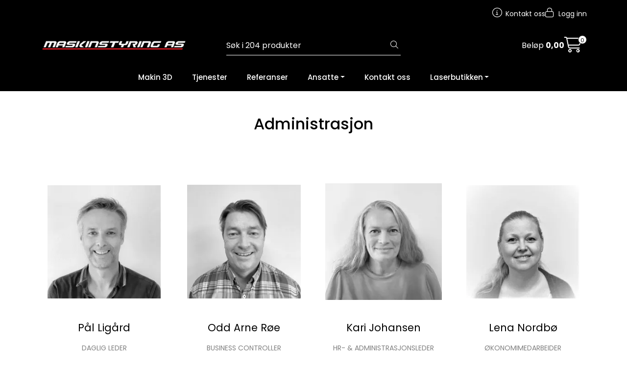

--- FILE ---
content_type: text/html; charset=UTF-8
request_url: https://www.maskinstyring.com/ansatte-1
body_size: 13010
content:
<!DOCTYPE html>
<html lang="nb" data-bs-theme="light">
<head>
             
<!-- START /modules/meta -->
<title>Administrasjon Maskinstyring AS</title>
<meta name="generator" content="Gurusoft Ecommerce">
<meta name="viewport" content="width=device-width, initial-scale=1.0">
<meta http-equiv="content-type" content="text/html; charset=UTF-8">
<meta http-equiv="X-UA-Compatible" content="IE=edge">

<meta name="description" content="">

<meta name="robots" content="index,follow">


<meta name="google" content="notranslate">

<meta property="og:site_name" content="Maskinstyring AS">
<meta property="og:title" content="Administrasjon Maskinstyring AS">
<meta property="og:type" content="category">
<meta property="og:description" content="">
<meta property="og:image" content="https://res.cloudinary.com/laserbutikken-no/image/upload/d_standard_placeholder.png,f_auto,q_auto/s_cp-10065_default_1">
<meta property="og:image:url" content="https://res.cloudinary.com/laserbutikken-no/image/upload/d_standard_placeholder.png,f_auto,q_auto/s_cp-10065_default_1">
<meta property="og:image:secure_url" content="https://res.cloudinary.com/laserbutikken-no/image/upload/d_standard_placeholder.png,f_auto,q_auto/s_cp-10065_default_1">

<!-- END /modules/meta -->

             
<!-- START /modules/includes-head -->

         
<!-- START /modules/components/favicon -->

<link rel="icon" type="image/png" href="https://res.cloudinary.com/laserbutikken-no/image/upload/c_limit,d_standard_placeholder.png,f_auto,h_64,q_auto,w_64/g_logo_favicon_1.png">
<link rel="apple-touch-icon" href="https://res.cloudinary.com/laserbutikken-no/image/upload/c_limit,d_standard_placeholder.png,f_auto,h_180,q_auto,w_180/g_logo_favicon_1.png">

<!-- END /modules/components/favicon -->



             
<!-- START /modules/components/includes-head-cookie-information -->

    <script id="CookieConsent" type="text/javascript" src="https://policy.app.cookieinformation.com/uc.js" data-culture="NB" data-gcm-version="2.0"></script>
    <script>window.addEventListener('CookieInformationConsentGiven',function(event){if(CookieInformation.getConsentGivenFor('cookie_cat_marketing')){window.dataLayer=window.dataLayer||[];(function(w,d,s,l,i){w[l]=w[l]||[];w[l].push({'gtm.start':new Date().getTime(),event:'gtm.js'});var f=d.getElementsByTagName(s)[0],j=d.createElement(s),dl=l!='dataLayer'?'&l='+l:'';j.async=true;j.src='//www.googletagmanager.com/gtm.js?id='+i+dl;f.parentNode.insertBefore(j,f);})(window,document,'script','dataLayer','GTM-TPKPNNG');}},false);</script>

<!-- END /modules/components/includes-head-cookie-information -->

<link href="/themes/stylesheet/fontawesome/css/A.fontawesome.min.css,qv=202504231027.pagespeed.cf.D8UCoWnw13.css" rel="stylesheet preload" as="style">
<link href="/themes/stylesheet/fontawesome/css/A.solid.min.css,qv=202504231027.pagespeed.cf.Cs5V7vkY69.css" rel="stylesheet preload" as="style">
<link href="/themes/stylesheet/fontawesome/css/A.light.min.css,qv=202504231027.pagespeed.cf.fTn3z4osB6.css" rel="stylesheet preload" as="style">
<link href="/themes/stylesheet/fontawesome/css/A.brands.min.css,qv=202504231027.pagespeed.cf.DwH4JASgjD.css" rel="stylesheet preload" as="style">
<link href="/themes/stylesheet/fontawesome/css/A.v5-font-face.min.css,qv=202504231027.pagespeed.cf.s8d3FpsWGt.css" rel="stylesheet preload" as="style">
<link href="/themes/stylesheet/owlCarousel,_owl.carousel.min.css,qv==202504231027+stylesheet.css.pagespeed.cc.xw2rHvQCQU.css" rel="stylesheet"/>



                    <style>.Q-028{display:-webkit-box;display:-ms-flexbox;display:flex}.Q-028:hover,.Q-028:focus{text-decoration:none}.Q-028 .middle{overflow:hidden}.people-profile{width:100%;padding:15px}.people-profile-card-title{font-style:italic;color:#5c5957}.people-profile-card-name{font-size:150%}.Q-028>.container .people-profile-card .people-profile-card-image{margin:15px auto}.people-profile-card .people-profile-card-image{width:150px;height:150px}.people-profile-card-jobtitle{font-style:italic}.people-profile-details,.people-profile-details a{font-size:14px}.middle.people-profile{display:-webkit-box;display:-ms-flexbox;display:flex;-webkit-box-pack:center;-ms-flex-pack:center;justify-content:center;-webkit-box-align:center;-ms-flex-align:center;align-items:center}.middle .people-profile-details{text-align:center;margin-top:10px}.middle .people-profile-card-details{height:auto;margin:50px auto}.left .people-profile-details{float:left;margin-top:20px;text-align:left}.Q-028 .people-profile.left .people-profile-card picture{float:left}.Q-028 .people-profile.left .people-profile-card .people-profile-details{margin-left:20px}.right .people-profile-details{float:right;margin-top:20px;text-align:right}.middle .people-profile-card>picture{justify-content:center}.right .people-profile-card>picture{justify-content:flex-end}@media (min-width:1200px){.people-profile-card-details{height:250px;position:relative;display:inline}}@media (max-width:992px){.middle .people-profile-card .people-profile-card-image{width:250px;height:250px}.left .people-profile-card-image,.right .people-profile-card-image{width:100px;height:100px}.left .people-profile-details,.right .people-profile-details{padding-top:0}.left .people-profile-card-name,.right .people-profile-card-name{font-size:125%}.left .people-profile-card-jobtitle,.right .people-profile-card-jobtitle{font-size:14px}.people-profile-card-tel,.people-profile-card-mail{margin-top:3px}.Q-028 .people-profile.left .people-profile-card .people-profile-details{margin-top:10px;text-align:center}.Q-028 .people-profile.left .people-profile-card{display:grid;place-items:center}}</style>    



<!-- END /includes/stylesheet/Q-028.vm -->
             
<!-- START /modules/includes-head-custom -->


<!-- END /modules/includes-head-custom -->

    </head>
<body><noscript><meta HTTP-EQUIV="refresh" content="0;url='https://www.maskinstyring.com/ansatte-1?PageSpeed=noscript'" /><style><!--table,div,span,font,p{display:none} --></style><div style="display:block">Please click <a href="https://www.maskinstyring.com/ansatte-1?PageSpeed=noscript">here</a> if you are not redirected within a few seconds.</div></noscript>
             
<!-- START /modules/components/skip-to-main-content -->

<a id="skip-main" class="btn btn-primary visually-hidden-focusable" href="#columns">Skip to main content</a>

<!-- END /modules/components/skip-to-main-content -->

                 <noscript><iframe src="https://www.googletagmanager.com/ns.html?id=GTM-TPKPNNG" height="0" width="0" style="display:none;visibility:hidden"></iframe></noscript>

    <main id="page">

        <!--[if lt IE 7]>
        <p class="chromeframe">You are using an <strong>outdated</strong> browser. Please <a href="http://browsehappy.com/">upgrade your browser</a> or <a href="http://www.google.com/chromeframe/?redirect=true">activate Google Chrome Frame</a> to improve your experience.</p>
        <![endif]-->

        
                 
<!-- START /modules/components/scroll-to-top -->

<div class="scrollToTop">
    <div id="back-text">
        <span>Til toppen</span>
    </div>

    <i class="fa-light fa-angle-up" aria-hidden="true"></i>
</div>

<!-- END /modules/components/scroll-to-top -->
                 
<!-- START /modules/components/top-menu-admin -->

<div data-ajax_target="top-admin-menu" data-entity-type="productCategory" data-entity-id="10065" data-edit=""></div>

<!-- END /modules/components/top-menu-admin -->
                 
<!-- START /modules/components/announcement-bar -->


<!-- END /modules/components/announcement-bar -->
                 
<!-- START /modules/components/top-menu -->

<div class="d-none d-lg-block top-menu-row">
    <div class="container">
        <div class="row align-items-center">
            <div class="col-7 col-xl-6">
                <div class="top-menu-row__link-menu">
                             
<!-- START /modules/components/top-links -->


<!-- END /modules/components/top-links -->
                </div>
            </div>

            <div class="col-5 col-xl-6">
                <div class="top-menu-row__icon-menu">
                             
<!-- START /modules/components/locale-button-desktop -->


<!-- END /modules/components/locale-button-desktop -->
                             
<!-- START /modules/components/info-button-desktop -->

    <div class="info-button-desktop">
                <a href="productcategory?id=2">
            <i class="fa-light fa-circle-info" aria-hidden="true"></i>
            <span class="d-none d-xl-inline-block">Kontakt oss</span>
        </a>
    </div>

<!-- END /modules/components/info-button-desktop -->
                             
<!-- START /modules/components/favorite-button-desktop -->


<!-- END /modules/components/favorite-button-desktop -->
                             
<!-- START /modules/components/user-button-desktop -->

<div class="user-button-desktop">
			<a href="login">
			<i class="fa-light fa-lock" aria-hidden="true"></i>
			<span class="d-none d-xl-inline-block">Logg inn</span>
		</a>
	</div>

<!-- END /modules/components/user-button-desktop -->
                </div>
            </div>
        </div>
    </div>
</div>

<!-- END /modules/components/user-button-desktop -->

                 
<!-- START /modules/header -->

<header id="header" class="sticky-top">
    <div id="sticky-desktop" class="d-none d-lg-block">
                 
<!-- START /modules/components/header-desktop -->

<div id="topbar">
    <div class="desktop d-none d-lg-block">
        <div class="container">
            <div class="row align-items-center">
                <div class="col-lg-4 col-xl-4">
                             
<!-- START /modules/components/header-desktop-logo -->

<div id="logo-theme" itemprop="logo">
    <a class="d-flex" href="/"><img src="https://res.cloudinary.com/laserbutikken-no/image/upload/d_standard_placeholder.png,f_auto,q_auto/g_logo_default_1" class="img-fluid" alt="Maskinstyring AS" height="61" width="300"></a>
</div>

                </div>

                <div class="col-lg-5 col-xl-4">
                             
<!-- START /modules/components/header-desktop-search -->

<div class="search-bar" itemscope itemtype="http://schema.org/WebSite">
    <meta itemprop="url" content="https://www.maskinstyring.com">
    <form action="search" method="get" accept-charset="UTF-8" itemprop="potentialAction" itemscope itemtype="http://schema.org/SearchAction">
        <meta itemprop="target" content="https://www.maskinstyring.com/search?action=search&q={q}">
        <input type="hidden" name="action" value="search">

        <div class="input-group">
            <input type="text" name="q" placeholder="Søk i 204 produkter" class="suggest form-control" aria-label="Søk" required itemprop="query-input" autocomplete="off" data-action="incremental-search" data-content-target="incremental-search-desktop">
            <button class="btn button-search" type="submit" aria-label="Søk">
                <i class="fa-light fa-magnifying-glass" aria-hidden="true"></i>
                <i class="fa-light fa-spinner-third fa-spin" hidden aria-hidden="true"></i>
            </button>
        </div>
    </form>
    <div class="incremental-search-content desktop" data-content="incremental-search-desktop"></div>
</div>

<!-- END /modules/components/header-desktop-search -->
                </div>

                <div class="col-lg-3 col-xl-4">
                    <div class="basket-button-desktop">
                                 
<!-- START /modules/components/basket-button-desktop -->

<div class="large-cart">
    <div class="large-cart__price">
        Beløp
        <span class="large-cart__price-amount" data-ajax_target="basket-amount"></span>
    </div>
    <div class="large-cart__icon">
        <div class="large-cart__amount" data-ajax_target="basket-size"></div>
        <a href="basket" title="Gå til handlevogn">
            <i class="fa-light fa-cart-shopping" aria-hidden="true"></i>
        </a>
    </div>
</div>

<!-- END /modules/components/basket-button-desktop -->
                    </div>
                </div>
            </div>
        </div>
    </div>
</div>

<nav id="desktop_menu" class="navbar navbar-expand-lg">
             
<!-- START /modules/components/category-menu-desktop -->

<div class="container justify-content-center">
    <ul class="navbar-nav collapse navbar-collapse flex-wrap justify-content-center align-items-center">
                    <li class="nav-item  no-childeren " data-category_id="10059">
                <a class="dropdown-toggle nav-link" href="makin-3d-2">Makin 3D</a>

                            </li>
                    <li class="nav-item  no-childeren " data-category_id="10008">
                <a class="dropdown-toggle nav-link" href="tjenester-1">Tjenester</a>

                            </li>
                    <li class="nav-item  no-childeren " data-category_id="10002">
                <a class="dropdown-toggle nav-link" href="referanser">Referanser</a>

                            </li>
                    <li class="nav-item  dropdown dropdown-xl-trigger deeper " data-category_id="10013">
                <a class="dropdown-toggle nav-link" href="ansatte">Ansatte</a>

                                    <div class="dropdown-menu dropdown-xl-content">
                        <div class="container category-sub-menu">
                                                        
                                <div class="category-sub-menu-content">
                                    <a href="ansatte-1" title="Administrasjon">Administrasjon</a>

                                                                    </div>
                            
                                <div class="category-sub-menu-content">
                                    <a href="ansatte-2" title="Salg">Salg</a>

                                                                    </div>
                            
                                <div class="category-sub-menu-content">
                                    <a href="ansatte-3" title="Produkt - Ettermarked">Produkt - Ettermarked</a>

                                                                    </div>
                            
                                <div class="category-sub-menu-content">
                                    <a href="ansatte-4" title="Landmålere">Landmålere</a>

                                                                    </div>
                            
                                <div class="category-sub-menu-content">
                                    <a href="ansatte-5" title="Ingeniører">Ingeniører</a>

                                                                    </div>
                            
                                <div class="category-sub-menu-content">
                                    <a href="ansatte-6" title="Ordre - Lager - Verksted">Ordre - Lager - Verksted</a>

                                                                    </div>
                                                    </div>
                    </div>
                            </li>
                    <li class="nav-item  no-childeren " data-category_id="2">
                <a class="dropdown-toggle nav-link" href="productcategory?id=2">Kontakt oss</a>

                            </li>
                    <li class="nav-item  dropdown dropdown-xl-trigger deeper " data-category_id="10019">
                <a class="dropdown-toggle nav-link" href="laserbutikken-2">Laserbutikken</a>

                                    <div class="dropdown-menu dropdown-xl-content">
                        <div class="container category-sub-menu">
                                                        
                                <div class="category-sub-menu-content">
                                    <a href="bygg-og-anleggslasere" title="Bygg og anleggslasere">Bygg og anleggslasere</a>

                                                                            <ul class="category-sub-sub-menu-content">
                                                                                                                                        <li>
                                                    <a href="planlasere">Planlasere</a>
                                                </li>
                                                                                            <li>
                                                    <a href="fall-lasere">Fall lasere</a>
                                                </li>
                                                                                            <li>
                                                    <a href="rorlasere">Rørlasere</a>
                                                </li>
                                                                                            <li>
                                                    <a href="tunnellasere">Tunnellasere</a>
                                                </li>
                                                                                    </ul>
                                                                    </div>
                            
                                <div class="category-sub-menu-content">
                                    <a href="interiorlasere" title="Interiørlasere">Interiørlasere</a>

                                                                            <ul class="category-sub-sub-menu-content">
                                                                                                                                        <li>
                                                    <a href="linjeogkrysslasere">Linje- og krysslasere</a>
                                                </li>
                                                                                            <li>
                                                    <a href="rotasjonslasere">Rotasjonslasere</a>
                                                </li>
                                                                                    </ul>
                                                                    </div>
                            
                                <div class="category-sub-menu-content">
                                    <a href="laser-tilbehor" title="Laser tilbehør">Laser tilbehør</a>

                                                                            <ul class="category-sub-sub-menu-content">
                                                                                                                                        <li>
                                                    <a href="lasermottakere">Lasermottakere</a>
                                                </li>
                                                                                            <li>
                                                    <a href="maskinmonterte-mottakere">Maskinmonterte mottakere</a>
                                                </li>
                                                                                            <li>
                                                    <a href="laserstenger">Laserstenger</a>
                                                </li>
                                                                                            <li>
                                                    <a href="batterier-og-ladere">Batterier og ladere</a>
                                                </li>
                                                                                            <li>
                                                    <a href="annet-tilbehor">Annet tilbehør</a>
                                                </li>
                                                                                    </ul>
                                                                    </div>
                            
                                <div class="category-sub-menu-content">
                                    <a href="stativer" title="Stativer">Stativer</a>

                                                                            <ul class="category-sub-sub-menu-content">
                                                                                                                                        <li>
                                                    <a href="trestativer">Trestativer</a>
                                                </li>
                                                                                            <li>
                                                    <a href="alu-stativer">Alu-stativer</a>
                                                </li>
                                                                                            <li>
                                                    <a href="karbonfiber-stativer">Karbonfiber stativer</a>
                                                </li>
                                                                                            <li>
                                                    <a href="tilbehor-til-stativer">Tilbehør til stativer</a>
                                                </li>
                                                                                    </ul>
                                                                    </div>
                            
                                <div class="category-sub-menu-content">
                                    <a href="maleutstyr" title="Måleutstyr">Måleutstyr</a>

                                                                            <ul class="category-sub-sub-menu-content">
                                                                                                                                        <li>
                                                    <a href="laser-avstandsmalere">Laser avstandsmålere</a>
                                                </li>
                                                                                            <li>
                                                    <a href="malehjul">Målehjul</a>
                                                </li>
                                                                                            <li>
                                                    <a href="vinkelmalere-og-digitalvater">Vinkelmålere og digitalvater</a>
                                                </li>
                                                                                            <li>
                                                    <a href="malestaver">Målestaver</a>
                                                </li>
                                                                                    </ul>
                                                                    </div>
                            
                                <div class="category-sub-menu-content">
                                    <a href="kabel-og-metallsokere" title="Kabel- og metallsøkere">Kabel- og metallsøkere</a>

                                                                            <ul class="category-sub-sub-menu-content">
                                                                                                                                        <li>
                                                    <a href="kabelsokere">Kabelsøkere</a>
                                                </li>
                                                                                            <li>
                                                    <a href="signalklemmer">Signalklemmer</a>
                                                </li>
                                                                                            <li>
                                                    <a href="sonder">Sonder</a>
                                                </li>
                                                                                            <li>
                                                    <a href="metallsokere">Metallsøkere</a>
                                                </li>
                                                                                    </ul>
                                                                    </div>
                            
                                <div class="category-sub-menu-content">
                                    <a href="stikningsrekvisita" title="Stikningsrekvisita">Stikningsrekvisita</a>

                                                                            <ul class="category-sub-sub-menu-content">
                                                                                                                                        <li>
                                                    <a href="veggbolterogadaptere">Veggbolter og adaptere</a>
                                                </li>
                                                                                            <li>
                                                    <a href="fastmerkesoyler">Fastmerkesøyler</a>
                                                </li>
                                                                                            <li>
                                                    <a href="prismer">Prismer</a>
                                                </li>
                                                                                            <li>
                                                    <a href="merker-og-stikk">Merker og stikk</a>
                                                </li>
                                                                                            <li>
                                                    <a href="klypestativ">Klypestativ</a>
                                                </li>
                                                                                            <li>
                                                    <a href="nivellerstenger">Nivellerstenger</a>
                                                </li>
                                                                                    </ul>
                                                                    </div>
                            
                                <div class="category-sub-menu-content">
                                    <a href="nivellerkikkerter" title="Nivellerkikkerter">Nivellerkikkerter</a>

                                                                    </div>
                            
                                <div class="category-sub-menu-content">
                                    <a href="m-logo-produkter" title="M-Logo produkter">M-Logo produkter</a>

                                                                    </div>
                                                    </div>
                    </div>
                            </li>
            </ul>
</div>

<!-- END /modules/components/category-menu-desktop -->
</nav>

<!-- END /modules/components/category-menu-desktop -->
    </div>

    <div id="sticky-mobile" class="d-lg-none">
                 
<!-- START /modules/components/header-mobile -->

<div class="navbar-header">
    <div class="navbar-row mobile-nav-logo-container">
        <div class="m-float-left">
            <button type="button" class="btn nav-button" onclick="gca.toggleOffCanvasMenu('left')">
                <span class="sr-only">Toggle navigation</span>
                <i class="fa-light fa-bars fa-lg" aria-hidden="true"></i>
            </button>

                    </div>

                 
<!-- START /modules/components/header-mobile-logo -->

<div class="m-logo">
    <a class="d-flex" href="/"><img src="https://res.cloudinary.com/laserbutikken-no/image/upload/d_standard_placeholder.png,f_auto,q_auto/g_logo_default_1" class="img-fluid" alt="Maskinstyring AS" height="50" itemprop="logo"></a>
</div>

<!-- END /modules/components/header-mobile-logo -->

        <div class="m-float-right">
            <div class="m-cart">
                         
<!-- START /modules/components/basket-button-mobile -->

<a href="basket" class="btn nav-button" title="Handlevogn">
    <span class="basket-quantity" data-ajax_target="basket-size">
            </span>
    <i class="fa-light fa-shopping-cart fa-lg nav-icon" aria-hidden="true"></i>
</a>

<!-- END /modules/components/basket-button-mobile -->
            </div>
            <div class="m-right-menu-toggle">
                         
<!-- START /modules/components/user-button-mobile -->

<button type="button" class="btn nav-button" onclick="gca.toggleOffCanvasMenu('right')">
    <span class="sr-only">Toggle navigation</span>
    <i class="fa-light fa-user-cog fa-lg" aria-hidden="true"></i>
</button>

<!-- END /modules/components/user-button-mobile -->
            </div>
        </div>
    </div>

    <div class="navbar-row mobile-search-container">
                 
<!-- START /modules/components/header-mobile-search -->

<div class="m-search">
    <form action="search" method="get" accept-charset="UTF-8">
        <input type="hidden" name="action" value="search">

        <div class="input-group">
            <input type="search" name="q" placeholder="Søk i 204 produkter" class="suggest form-control" aria-label="Søk" required autocomplete="off" data-action="incremental-search" data-content-target="incremental-search-mobile">
            <button class="btn nav-button button-search" type="submit" aria-label="Søk">
                <i class="fa-light fa-magnifying-glass" aria-hidden="true"></i>
                <i class="fa-light fa-spinner-third fa-spin" hidden aria-hidden="true"></i>
            </button>
        </div>
    </form>
    <div class="incremental-search-content mobile" data-content="incremental-search-mobile"></div>
</div>

<!-- END /modules/components/header-mobile-search -->
    </div>
</div>

<!-- END /modules/components/header-mobile-search -->

    </div>
</header>

<!-- END /modules/components/header-mobile-search -->

                 
<!-- START /modules/components/notification-header -->


<div id="sys-notification">
    <div id="notifications">
        
            </div>
</div>

<!-- END /modules/components/notification-header -->

        <section id="columns" class="default-columns">
            <!-- START productcategory.vm -->


    
                        
                        
        
                        
        
                             
<!-- START /modules/page -->


    
    
        
                
                
        <div id="content" class="page page-template--1">
            
                            
                
                                        
                    <div class="container">
                        <div class="row " id="row_1">
                                                                                                                                                            <div class="col-xl-12 ">
                                    <div class="page-element page-element-horizontal-space   ">
                                                     
<!-- START /modules/components/template-layout-horizontal-space -->



   
<style>.whitespace1ikMENUa{margin:48px}@media (max-width:991px){.whitespace1ikMENUa{margin:32px}}</style>

<div class="whitespace1ikMENUa"></div>

<!-- END /modules/components/template-layout-horizontal-space -->
                                    </div>
                                </div>
                                                    </div>
                    </div>
                
                                        
                    <div class="container">
                        <div class="row " id="row_2">
                                                                                                                                                            <div class="col-xl-12 ">
                                    <div class="page-element page-element-wysiwyg   ">
                                                     
<!-- START /modules/components/template-static-wysiwyg -->



<div class="element-wysiwyg " style="
    --wysiwyg-text-color:#000000;
    --wysiwyg-background-color:;
                ">
    <h2 style="text-align: center;">Administrasjon</h2>

</div>

<!-- END /modules/components/template-static-wysiwyg -->
                                    </div>
                                </div>
                                                    </div>
                    </div>
                
                                        
                    <div class="container">
                        <div class="row " id="row_3">
                                                                                                                                                            <div class="col-xl-12 ">
                                    <div class="page-element page-element-horizontal-space   ">
                                                     
<!-- START /modules/components/template-layout-horizontal-space -->



   
<style>.whitespaceAYagTAea{margin:32px}@media (max-width:991px){.whitespaceAYagTAea{margin:0}}</style>

<div class="whitespaceAYagTAea"></div>

<!-- END /modules/components/template-layout-horizontal-space -->
                                    </div>
                                </div>
                                                    </div>
                    </div>
                
                                        
                    <div class="container">
                        <div class="row " id="row_4">
                                                                                                                                                            <div class="col-xl-3 ">
                                    <div class="page-element page-element-Q-028   ">
                                                     
<!-- START /modules/components/template-static-Q-028 -->



    
    
    
            
    <div class="Q-028 " style="background: rgb(255, 255, 255)">
                    
            <div class="people-profile middle">
                <div class="people-profile-card">
                    <picture class="d-flex mw-100">
                        <source media="(max-width: 420px)" srcset="https://res.cloudinary.com/laserbutikken-no/image/upload/c_limit,d_standard_placeholder.png,f_auto,h_250,q_auto,w_200/v1757485761/g_AllUbR6M_Q-028_1">
                        <img class="Q-029__img people-profile-card-image  img-fluid" src="https://res.cloudinary.com/laserbutikken-no/image/upload/c_limit,d_standard_placeholder.png,f_auto,h_250,q_auto,w_250/v1757485761/g_AllUbR6M_Q-028_1" alt="Pål Ligård" itemprop="image" width="250" height="250" decoding="async">
                    </picture>

                    <div class="people-profile-details">
                        <div class="people-profile-card-name" style="color:rgb(0, 0, 0)">Pål Ligård</div>
                        <div class="people-profile-card-jobtitle" style="color:rgb(0, 0, 0)">DAGLIG LEDER</div>
                        <div class="people-profile-card-tel" style="color:rgb(232, 64, 71)">
                                                            <i class="fa-solid fa-phone" style="margin-right: 5px"></i><a class="Q-028-phone-opensecret" style="color:rgb(232, 64, 71)" href="#" data-value="%KCs0NykgOTgyIDU5IDc0Mg=="></a>
                                                    </div>

                        <div class="people-profile-card-mail" style="color:rgb(232, 64, 71)">
                                                            <i class="fa-solid fa-envelope" style="margin-right: 5px"></i><a class="Q-028-mail-opensecret" style="color:rgb(232, 64, 71)" Q-028-secret="true" data-value="%UGFhbC5MaWdhYXJkQG1hc2tpbnN0eXJpbmcuY29t" href="#"></a>
                                                    </div>
                    </div>
                </div>
            </div>

                        </div>

                                        
<!-- END /modules/components/template-static-Q-028 -->
                                    </div>
                                </div>
                                                                                                                                                            <div class="col-xl-3 ">
                                    <div class="page-element page-element-Q-028   ">
                                                     
<!-- START /modules/components/template-static-Q-028 -->



    
    
    
            
    <div class="Q-028 " style="background: rgb(255, 255, 255)">
                    
            <div class="people-profile middle">
                <div class="people-profile-card">
                    <picture class="d-flex mw-100">
                        <source media="(max-width: 420px)" srcset="https://res.cloudinary.com/laserbutikken-no/image/upload/c_limit,d_standard_placeholder.png,f_auto,h_250,q_auto,w_200/v1763379533/g_nscHclG3_Q-028_1">
                        <img class="Q-029__img people-profile-card-image  img-fluid" src="https://res.cloudinary.com/laserbutikken-no/image/upload/c_limit,d_standard_placeholder.png,f_auto,h_250,q_auto,w_250/v1763379533/g_nscHclG3_Q-028_1" alt="Odd Arne Røe" itemprop="image" width="250" height="250" decoding="async">
                    </picture>

                    <div class="people-profile-details">
                        <div class="people-profile-card-name" style="color:rgb(0, 0, 0)">Odd Arne Røe</div>
                        <div class="people-profile-card-jobtitle" style="color:rgb(0, 0, 0)">BUSINESS CONTROLLER</div>
                        <div class="people-profile-card-tel" style="color:rgb(232, 64, 71)">
                                                            <i class="fa-solid fa-phone" style="margin-right: 5px"></i><a class="Q-028-phone-opensecret" style="color:rgb(232, 64, 71)" href="#" data-value="%KCs0NykgOTI2IDAwIDc2NA=="></a>
                                                    </div>

                        <div class="people-profile-card-mail" style="color:rgb(232, 64, 71)">
                                                            <i class="fa-solid fa-envelope" style="margin-right: 5px"></i><a class="Q-028-mail-opensecret" style="color:rgb(232, 64, 71)" Q-028-secret="true" data-value="%b2RkYXJuZS5yb2VAbWFza2luc3R5cmluZy5jb20=" href="#"></a>
                                                    </div>
                    </div>
                </div>
            </div>

                        </div>

                        
<!-- END /modules/components/template-static-Q-028 -->
                                    </div>
                                </div>
                                                                                                                                                            <div class="col-xl-3 ">
                                    <div class="page-element page-element-Q-028   ">
                                                     
<!-- START /modules/components/template-static-Q-028 -->



    
    
    
            
    <div class="Q-028 " style="background: rgb(255, 255, 255)">
                    
            <div class="people-profile middle">
                <div class="people-profile-card">
                    <picture class="d-flex mw-100">
                        <source media="(max-width: 420px)" srcset="https://res.cloudinary.com/laserbutikken-no/image/upload/c_limit,d_standard_placeholder.png,f_auto,h_250,q_auto,w_200/v1726639382/g_TCA2YIPK_Q-028_1">
                        <img class="Q-029__img people-profile-card-image  img-fluid" src="https://res.cloudinary.com/laserbutikken-no/image/upload/c_limit,d_standard_placeholder.png,f_auto,h_250,q_auto,w_250/v1726639382/g_TCA2YIPK_Q-028_1" alt="Kari Johansen" itemprop="image" width="250" height="250" decoding="async">
                    </picture>

                    <div class="people-profile-details">
                        <div class="people-profile-card-name" style="color:rgb(0, 0, 0)">Kari Johansen</div>
                        <div class="people-profile-card-jobtitle" style="color:rgb(0, 0, 0)">HR- & ADMINISTRASJONSLEDER</div>
                        <div class="people-profile-card-tel" style="color:rgb(232, 64, 71)">
                                                            <i class="fa-solid fa-phone" style="margin-right: 5px"></i><a class="Q-028-phone-opensecret" style="color:rgb(232, 64, 71)" href="#" data-value="%KCs0NykgOTgyIDEwIDg5Nw=="></a>
                                                    </div>

                        <div class="people-profile-card-mail" style="color:rgb(232, 64, 71)">
                                                            <i class="fa-solid fa-envelope" style="margin-right: 5px"></i><a class="Q-028-mail-opensecret" style="color:rgb(232, 64, 71)" Q-028-secret="true" data-value="%a2FyaS5qb2hhbnNlbkBtYXNraW5zdHlyaW5nLmNvbQ==" href="#"></a>
                                                    </div>
                    </div>
                </div>
            </div>

                        </div>

                        
<!-- END /modules/components/template-static-Q-028 -->
                                    </div>
                                </div>
                                                                                                                                                            <div class="col-xl-3 ">
                                    <div class="page-element page-element-Q-028   ">
                                                     
<!-- START /modules/components/template-static-Q-028 -->



    
    
    
            
    <div class="Q-028 " style="background: rgb(255, 255, 255)">
                    
            <div class="people-profile middle">
                <div class="people-profile-card">
                    <picture class="d-flex mw-100">
                        <source media="(max-width: 420px)" srcset="https://res.cloudinary.com/laserbutikken-no/image/upload/c_limit,d_standard_placeholder.png,f_auto,h_250,q_auto,w_200/v1684934666/g_YCngPdhp_Q-028_1">
                        <img class="Q-029__img people-profile-card-image  img-fluid" src="https://res.cloudinary.com/laserbutikken-no/image/upload/c_limit,d_standard_placeholder.png,f_auto,h_250,q_auto,w_250/v1684934666/g_YCngPdhp_Q-028_1" alt="Lena Nordbø" itemprop="image" width="250" height="250" decoding="async">
                    </picture>

                    <div class="people-profile-details">
                        <div class="people-profile-card-name" style="color:rgb(0, 0, 0)">Lena Nordbø</div>
                        <div class="people-profile-card-jobtitle" style="color:rgb(0, 0, 0)">ØKONOMIMEDARBEIDER</div>
                        <div class="people-profile-card-tel" style="color:rgb(232, 64, 71)">
                                                            <i class="fa-solid fa-phone" style="margin-right: 5px"></i><a class="Q-028-phone-opensecret" style="color:rgb(232, 64, 71)" href="#" data-value="%KCs0NykgOTk3IDE1IDUzMg=="></a>
                                                    </div>

                        <div class="people-profile-card-mail" style="color:rgb(232, 64, 71)">
                                                            <i class="fa-solid fa-envelope" style="margin-right: 5px"></i><a class="Q-028-mail-opensecret" style="color:rgb(232, 64, 71)" Q-028-secret="true" data-value="%bG5AbWFza2luc3R5cmluZy5jb20=" href="#"></a>
                                                    </div>
                    </div>
                </div>
            </div>

                        </div>

                        
<!-- END /modules/components/template-static-Q-028 -->
                                    </div>
                                </div>
                                                    </div>
                    </div>
                
                                        
                    <div class="container">
                        <div class="row " id="row_5">
                                                                                                                                                            <div class="col-xl-12 ">
                                    <div class="page-element page-element-line   ">
                                                     
<!-- START /modules/components/template-layout-line -->



     
<hr class="element-line" style="--line-margin-desktop:24px;--line-margin-mobile:24px;--line-height:1px;--line-border-style:none;--line-background-color:#ced4da;">

<!-- END /modules/components/template-layout-line -->
                                    </div>
                                </div>
                                                    </div>
                    </div>
                
                                    </div>

                            
    

<!-- END /modules/components/template-layout-line -->
                

            
<!-- STOP productcategory.vm -->

        </section>
    </main>

             
<!-- START /modules/footer -->



<footer id="footer">
    <div class="footer-top">
        <div class="footer-center">
                            
                                    
                                                
                        <div class="container">
                            <div class="row " id="footer_row_1">
                                                                                                                                                                                <div class="col-xl-12 ">
                                        <div class="footer-element footer-element-image-custom   ">
                                                         
<!-- START /modules/components/template-static-image-custom -->


<div class="element-image-custom contain " style="--image-custom-object-fit:contain;  ">
    
    
    
        
                
        <img src="https://res.cloudinary.com/laserbutikken-no/image/upload/d_standard_placeholder.png,f_auto,q_auto/v1663243842/g_BraCm0j7_BraCm0j7_1" class="img-fluid img-thumbnail" alt="" height="39" width="350">
    
    
    </div>

<!-- END /modules/components/template-static-image-custom -->
                                        </div>
                                    </div>
                                                            </div>
                        </div>
                    
                                                
                        <div class="container">
                            <div class="row " id="footer_row_2">
                                                                                                                                                                                <div class="col-xl-2 offset-xl-1 ">
                                        <div class="footer-element footer-element-wysiwyg   ">
                                                         
<!-- START /modules/components/template-static-wysiwyg -->



<div class="element-wysiwyg " style="
    --wysiwyg-text-color:rgb(255, 255, 255);
    --wysiwyg-background-color:;
                ">
    <h5>Kontakt</h5>

<p>Sentralbord:<br/>
<a href="tel:004748245555">(+47) 48 24 55 55</a></p>

<p>Support - Maskinstyring:<br/>
<a href="tel:004797972407">(+47) 97 97 24 07</a></p>

<p>Support - Prosjekt:<br/>
<a href="tel:004791910390">(+47) 91 91 03 90</a></p>

<p><a href="mailto:post@maskinstyring.com">post@maskinstyring.com</a></p>

</div>

<!-- END /modules/components/template-static-wysiwyg -->
                                        </div>
                                    </div>
                                                                                                                                                                                <div class="col-xl-2 ">
                                        <div class="footer-element footer-element-wysiwyg   ">
                                                         
<!-- START /modules/components/template-static-wysiwyg -->



<div class="element-wysiwyg " style="
    --wysiwyg-text-color:rgb(255, 255, 255);
    --wysiwyg-background-color:;
                ">
    <h5>Salg</h5>

<p><a href="/om-laserbutikken">Laserbutikken</a><br/>
<a href="/makin-3d-2">Makin3D</a></p>

</div>

<!-- END /modules/components/template-static-wysiwyg -->
                                        </div>
                                    </div>
                                                                                                                                                                                <div class="col-xl-2 ">
                                        <div class="footer-element footer-element-wysiwyg   ">
                                                         
<!-- START /modules/components/template-static-wysiwyg -->



<div class="element-wysiwyg " style="
    --wysiwyg-text-color:rgb(255, 255, 255);
    --wysiwyg-background-color:;
                ">
    <h5>Tjenester</h5>

<p><a href="/landmaling">Landm&aring;ling</a><br/>
<a href="/ingeniortjenester">Ingeni&oslash;rtjenester</a><br/>
<a href="/3d-scanning">3D-scanning</a><br/>
<a href="/drone">Drone</a><br/>
<a href="/service-og-support">Service / Support</a></p>

</div>

<!-- END /modules/components/template-static-wysiwyg -->
                                        </div>
                                    </div>
                                                                                                                                                                                <div class="col-xl-2 ">
                                        <div class="footer-element footer-element-wysiwyg   ">
                                                         
<!-- START /modules/components/template-static-wysiwyg -->



<div class="element-wysiwyg " style="
    --wysiwyg-text-color:rgb(255, 255, 255);
    --wysiwyg-background-color:;
                ">
    <h5>Ansatte</h5>

<p><a href="/ansatte-1">Administrasjon</a><br/>
<a href="/ansatte-2">Salg</a><br/>
<a href="/ansatte-3">Produkt - Ettermarked</a><br/>
<a href="/ansatte-4">Landm&aring;ling</a><br/>
<a href="/ansatte-5">Ingeni&oslash;rer</a><br/>
<a href="/ansatte-6">Ordre - Lager - Verksted</a></p>

</div>

<!-- END /modules/components/template-static-wysiwyg -->
                                        </div>
                                    </div>
                                                                                                                                                                                <div class="col-xl-2 ">
                                        <div class="footer-element footer-element-wysiwyg   ">
                                                         
<!-- START /modules/components/template-static-wysiwyg -->



<div class="element-wysiwyg " style="
    --wysiwyg-text-color:rgb(255, 255, 255);
    --wysiwyg-background-color:;
                ">
    <h5>Generelt</h5>

<p><a href="/miljofyrtarn">Milj&oslash;fyrt&aring;rn</a><br/>
<a href="/kjopsbetingelser">Kj&oslash;psbetingelser</a><br/>
<a href="/referanser">Referanser</a><br/>
<a href="/karriere">Karriere</a><br/>
<a href="/personvernerklaering">Personvernerkl&aelig;ring</a><br/>
<a href="/apenhetsloven">&Aring;penhetsloven</a></p>

</div>

<!-- END /modules/components/template-static-wysiwyg -->
                                        </div>
                                    </div>
                                                            </div>
                        </div>
                    
                                                
                        <div class="container">
                            <div class="row " id="footer_row_3">
                                                                                                                                                                                                                    <div class="col-xl-12 ">
                                        <div class="footer-element footer-element-horizontal-space   ">
                                                         
<!-- START /modules/components/template-layout-horizontal-space -->



   
<style>.whitespaceC1lRNaHt{margin:25px}@media (max-width:991px){.whitespaceC1lRNaHt{margin:15px}}</style>

<div class="whitespaceC1lRNaHt"></div>

<!-- END /modules/components/template-layout-horizontal-space -->
                                        </div>
                                    </div>
                                                            </div>
                        </div>
                    
                                                
                        <div class="container">
                            <div class="row " id="footer_row_4">
                                                                                                                                                                                <div class="col-xl-1 offset-xl-1 ">
                                        <div class="footer-element footer-element-image-custom   ">
                                                         
<!-- START /modules/components/template-static-image-custom -->


<div class="element-image-custom contain " style="--image-custom-object-fit:contain;  ">
            <a href="https://www.facebook.com/Maskinstyring/" target="_blank">
    
    
    
        
                
        <img src="https://res.cloudinary.com/laserbutikken-no/image/upload/c_limit,d_standard_placeholder.png,f_auto,h_50,q_auto,w_50/v1663662674/g_FCQQJEWh_FCQQJEWh_1" class="img-fluid img-thumbnail" alt="" height="50" width="50">
    
            </a>
    
    </div>

<!-- END /modules/components/template-static-image-custom -->
                                        </div>
                                    </div>
                                                                                                                                                                                <div class="col-xl-1 offset-xl-1 ">
                                        <div class="footer-element footer-element-image-custom   ">
                                                         
<!-- START /modules/components/template-static-image-custom -->


<div class="element-image-custom contain " style="--image-custom-object-fit:contain;  ">
            <a href="https://www.achilles.com/no/community/startbank/" target="_blank">
    
    
    
        
                
        <img src="https://res.cloudinary.com/laserbutikken-no/image/upload/c_limit,d_standard_placeholder.png,f_auto,h_50,q_auto,w_50/v1663662763/g_Lk3iFgpB_Lk3iFgpB_1" class="img-fluid img-thumbnail" alt="" height="50" width="50">
    
            </a>
    
    </div>

<!-- END /modules/components/template-static-image-custom -->
                                        </div>
                                    </div>
                                                                                                                                                                                <div class="col-xl-1 offset-xl-1 ">
                                        <div class="footer-element footer-element-image-custom   ">
                                                         
<!-- START /modules/components/template-static-image-custom -->


<div class="element-image-custom contain " style="--image-custom-object-fit:contain;  ">
            <a href="https://www.instagram.com/maskinstyringas/" target="_blank">
    
    
    
        
                
        <img src="https://res.cloudinary.com/laserbutikken-no/image/upload/c_limit,d_standard_placeholder.png,f_auto,h_50,q_auto,w_50/v1663662723/g_nDrdrhi6_nDrdrhi6_1" class="img-fluid img-thumbnail" alt="" height="50" width="50">
    
            </a>
    
    </div>

<!-- END /modules/components/template-static-image-custom -->
                                        </div>
                                    </div>
                                                                                                                                                                                <div class="col-xl-1 offset-xl-1 ">
                                        <div class="footer-element footer-element-image-custom   ">
                                                         
<!-- START /modules/components/template-static-image-custom -->


<div class="element-image-custom contain " style="--image-custom-object-fit:contain;  ">
            <a href="https://www.miljofyrtarn.no/" target="_blank">
    
    
    
        
                
        <img src="https://res.cloudinary.com/laserbutikken-no/image/upload/c_limit,d_standard_placeholder.png,f_auto,h_50,q_auto,w_50/v1663662788/g_qrMRX6iZ_qrMRX6iZ_1" class="img-fluid img-thumbnail" alt="" height="50" width="50">
    
            </a>
    
    </div>

<!-- END /modules/components/template-static-image-custom -->
                                        </div>
                                    </div>
                                                                                                                                                                                <div class="col-xl-1 offset-xl-1 ">
                                        <div class="footer-element footer-element-image-custom   ">
                                                         
<!-- START /modules/components/template-static-image-custom -->


<div class="element-image-custom contain " style="--image-custom-object-fit:contain;  ">
            <a href="https://sgregister.dibk.no/enterprises/919720441" target="_blank">
    
    
    
        
                
        <img src="https://res.cloudinary.com/laserbutikken-no/image/upload/c_limit,d_standard_placeholder.png,f_auto,h_50,q_auto,w_50/v1663662815/g_YrGPX3Pe_YrGPX3Pe_1" class="img-fluid img-thumbnail" alt="" height="50" width="50">
    
            </a>
    
    </div>

<!-- END /modules/components/template-static-image-custom -->
                                        </div>
                                    </div>
                                                            </div>
                        </div>
                                                        </div>

        <div id="powered">
            <div class="container">
                <div class="row">
                    <div class="inner">
                        <div class="copyright">
                            <a href="https://www.gurusoft.no/" target="_blank" rel="nofollow">Gurusoft</a>
                        </div>
                    </div>
                </div>
            </div>
        </div>
    </div>
</footer>

<!-- END /modules/components/template-static-image-custom -->

             
<!-- START /modules/components/off-canvas-left-menu -->

<div class="off-canvas-menu left">
    <div class="menu-nav">
        <button type="button" class="btn btn-link category-link"><i class="fa-light fa-chevron-left" aria-hidden="true"></i> Tilbake</button>
        <button type="button" class="btn-close" onclick="gca.toggleOffCanvasMenu('left')" aria-label="Lukk"></button>
    </div>

    <div id="level-1" class="sub-category-level">
        <ul role="menu" class="root-categories menu-categories">
            
                <li role="menuitem">
                    <a class="category-link" href="makin-3d-2">
                        Makin 3D
                                            </a>
                </li>
            
                <li role="menuitem">
                    <a class="category-link" href="tjenester-1">
                        Tjenester
                                            </a>
                </li>
            
                <li role="menuitem">
                    <a class="category-link" href="referanser">
                        Referanser
                                            </a>
                </li>
            
                <li role="menuitem">
                    <a class="category-link" href="#" onclick="gca.openSubCategoriesLevel(10013, 1)" rel="nofollow">
                        Ansatte
                        <i class="fa-light fa-chevron-right"></i>                    </a>
                </li>
            
                <li role="menuitem">
                    <a class="category-link" href="productcategory?id=2">
                        Kontakt oss
                                            </a>
                </li>
            
                <li role="menuitem">
                    <a class="category-link" href="#" onclick="gca.openSubCategoriesLevel(10019, 1)" rel="nofollow">
                        Laserbutikken
                        <i class="fa-light fa-chevron-right"></i>                    </a>
                </li>
                    </ul>
    </div>
    <div id="level-2" class="sub-category-level" data-ajax_target="sub-category-level-2"></div>
    <div id="level-3" class="sub-category-level" data-ajax_target="sub-category-level-3"></div>
</div>

<!-- END /modules/components/off-canvas-left-menu -->
             
<!-- START /modules/components/off-canvas-right-menu -->



<div class="off-canvas-menu right ">
    <div class="menu-nav">
        <button type="button" class="btn-close" onclick="gca.toggleOffCanvasMenu('right')" aria-label="Lukk"></button>
    </div>

    <ul class="menu-categories" role="menu">
                 
<!-- START /modules/components/infocenter-links-mobile -->

            <li role="menuitem">
                        <a href="productcategory?id=2&mv=right" class="justify-content-between">
                <div>
                    <i class="fa-light fa-circle-info" aria-hidden="true"></i>
                    Kontakt oss
                </div>

                            </a>
        </li>
    

<!-- END /modules/components/infocenter-links-mobile -->
    </ul>

    
    
    
    <div class="off-canvas-sections">
        <span class="h5">Min side</span>
        <ul class="menu-categories" role="menu" data-ajax_target="user-button-links">
                    </ul>
    </div>
</div>

<!-- END /modules/components/infocenter-links-mobile -->

    <div class="off-canvas-overlay " onclick="gca.hideOffCanvasMenues()"></div>
             
<!-- START /modules/components/page-loader -->

<div id="page-loader" hidden>
    <i class="fa-light fa-spinner-third fa-spin"></i>
</div>

<!-- END /modules/components/page-loader -->

                 
<!-- START /modules/includes-footer -->

<script src="/themes/javascript/jquery/jquery-3.6.1.min.js,qv=202504231027.pagespeed.jm.9QZjzretGh.js"></script>
<script>//<![CDATA[
!function(factory){"use strict";"function"==typeof define&&define.amd?define(["jquery"],factory):"object"==typeof module&&module.exports?module.exports=factory(require("jquery")):jQuery&&!jQuery.fn.hoverIntent&&factory(jQuery)}(function($){"use strict";function track(ev){cX=ev.pageX,cY=ev.pageY}var cX,cY,_cfg={interval:100,sensitivity:6,timeout:0},INSTANCE_COUNT=0,compare=function(ev,$el,s,cfg){if(Math.sqrt((s.pX-cX)*(s.pX-cX)+(s.pY-cY)*(s.pY-cY))<cfg.sensitivity)return $el.off(s.event,track),delete s.timeoutId,s.isActive=!0,ev.pageX=cX,ev.pageY=cY,delete s.pX,delete s.pY,cfg.over.apply($el[0],[ev]);s.pX=cX,s.pY=cY,s.timeoutId=setTimeout(function(){compare(ev,$el,s,cfg)},cfg.interval)};$.fn.hoverIntent=function(handlerIn,handlerOut,selector){var instanceId=INSTANCE_COUNT++,cfg=$.extend({},_cfg);$.isPlainObject(handlerIn)?(cfg=$.extend(cfg,handlerIn),$.isFunction(cfg.out)||(cfg.out=cfg.over)):cfg=$.isFunction(handlerOut)?$.extend(cfg,{over:handlerIn,out:handlerOut,selector:selector}):$.extend(cfg,{over:handlerIn,out:handlerIn,selector:handlerOut});function handleHover(e){var ev=$.extend({},e),$el=$(this),hoverIntentData=$el.data("hoverIntent");hoverIntentData||$el.data("hoverIntent",hoverIntentData={});var state=hoverIntentData[instanceId];state||(hoverIntentData[instanceId]=state={id:instanceId}),state.timeoutId&&(state.timeoutId=clearTimeout(state.timeoutId));var mousemove=state.event="mousemove.hoverIntent.hoverIntent"+instanceId;if("mouseenter"===e.type){if(state.isActive)return;state.pX=ev.pageX,state.pY=ev.pageY,$el.off(mousemove,track).on(mousemove,track),state.timeoutId=setTimeout(function(){compare(ev,$el,state,cfg)},cfg.interval)}else{if(!state.isActive)return;$el.off(mousemove,track),state.timeoutId=setTimeout(function(){!function(ev,$el,s,out){var data=$el.data("hoverIntent");data&&delete data[s.id],out.apply($el[0],[ev])}(ev,$el,state,cfg.out)},cfg.timeout)}}return this.on({"mouseenter.hoverIntent":handleHover,"mouseleave.hoverIntent":handleHover},cfg.selector)}});
//]]></script>
<script src="/themes/javascript/bootstrap.bundle.min.js,qv=202504231027.pagespeed.ce.a69X8leWwz.js"></script>
<script src="/themes/javascript/jquery/jquery.validate.min.js,qv=202504231027.pagespeed.jm.yDB-19wSeS.js"></script>
<script src="/themes/javascript/gca.func.global.js,qv=202504231027.pagespeed.ce.T24Z8juit0.js"></script>
<script src="/themes/javascript/gca.func.search.js,qv=202504231027.pagespeed.ce.0KM9lAcNN1.js"></script>
<script>//<![CDATA[
const header={};let target=$('#header:not(.always-show)');let didScroll;let lastScrollTop=0;let delta=5;let navbarHeight=target.outerHeight();let scrollAnimationElements=document.getElementsByClassName('scroll-animation');let furthestScrolledPosition=0;let ticking=false;header.hasScrolled=function(){let st=$(window).scrollTop();if(Math.abs(lastScrollTop-st)<=delta)return;if(st>0)$(target).addClass('is-sticky');else $(target).removeClass('is-sticky');if(st>lastScrollTop&&st>navbarHeight){lastScrollTop=st;$(target).removeClass('nav-down').addClass('nav-up');new Search().hideIncrementalResults();}else{if(st+$(window).height()<$(document).height()){$(target).removeClass('nav-up').addClass('nav-down');}}lastScrollTop=st;}
setInterval(function(){if(didScroll){header.hasScrolled();didScroll=false;}},250);document.addEventListener('scroll',function(e){didScroll=true;});let announcementTexts=$('#announcement-bar > .announcement').hide();let announcmentsCount=0;if(announcementTexts.length>1){(function cycle(){announcementTexts.eq(announcmentsCount).fadeIn(500).delay(5000).fadeOut(500,cycle);announcmentsCount=++announcmentsCount%announcementTexts.length;})();}else if(announcementTexts.length===1){announcementTexts.show();}function scrollFade(){for(let index=0;index<scrollAnimationElements.length;index++){let element=scrollAnimationElements[index];let elementBox=element.getBoundingClientRect();let fadeInPoint=window.innerHeight;if(elementBox.top<=fadeInPoint)element.classList.add('scroll-animation-visible');}}document.addEventListener('DOMContentLoaded',function(){scrollFade();});document.addEventListener('scroll',function(e){if(furthestScrolledPosition<window.scrollY)furthestScrolledPosition=window.scrollY;if(!ticking){window.requestAnimationFrame(function(){scrollFade(furthestScrolledPosition);ticking=false;});ticking=true;}});
//]]></script>
<script>//<![CDATA[
class Gca extends GcaBase {

}

class Search extends GcaSearchBase {

}
//]]></script>
<script>//<![CDATA[
const gca=new Gca();gca.loadAdminMenu();gca.loadUserButtonLinks();gca.loadBasketSize();gca.loadBasketAmount();gca.loadRecentProducts();gca.loadProductData();gca.loadFavoritesStuff();gca.loadMenu();gca.loadPostCodeInputs();gca.loadCookieButton();gca.scrollToTop();gca.setupAddToBasketEvents();gca.setupProductClickEvents();gca.pushProductListsToGoogle();gca.showLocationDesktop();gca.showLocationTopMenu();gca.checkNotifications();$(document).ready(function(){gca.executeCustomFunctions();});window.addEventListener('keydown',gca.handleFirstTab);new Search().setupIncrementalSearchEvent();
//]]></script>

                    <script type="text/javascript">$(document).ready(function(){$('.Q-028-phone-secret').one('click',function(e){$(this).removeClass('Q-028-phone-secret')
let tmp=$(this).attr('data-value');let secret;if(tmp.startsWith("%")){secret=atob(tmp.substring(1))}else{secret=tmp;}$(this).attr('href',"tel:"+secret.replace(/ /g,''))
$(this).html(secret)
e.preventDefault()
return false})
$('.Q-028-phone-opensecret').each(function(){let tmp=$(this).attr('data-value');let secret;if(tmp.startsWith("%")){secret=atob(tmp.substring(1))}else{secret=tmp;}$(this).attr('href',"tel:"+secret.replace(/ /g,''))
$(this).html(secret)})
$('.Q-028-mail-secret').one('click',function(e){$(this).removeClass('Q-028-mail-secret')
let tmp=$(this).attr('data-value');let secret;if(tmp.startsWith("%")){secret=atob(tmp.substring(1))}else{secret=tmp;}$(this).attr('href',"mailto:"+secret)
$(this).html(secret)
e.preventDefault()
return false})
$('.Q-028-mail-opensecret').each(function(){let tmp=$(this).attr('data-value');let secret;if(tmp.startsWith("%")){secret=atob(tmp.substring(1))}else{secret=tmp;}$(this).attr('href',"mailto:"+secret)
$(this).html(secret)})})</script>                    <script src="/themes/javascript/owlCarousel/owl.carousel.min.js.pagespeed.jm.iD9BtIsBTL.js"></script>
<script>
    let qtyInPage           = 12;
    let paginationEnabled   = false;
    let pageNo              = 1;
    let lastShowMore        = new Date().getTime();
    let last                = qtyInPage;
    const productListTarget = $("[data-list-target='products']");
    let productsBlock       = productListTarget.last().find("[data-product-list-type='category']");
    let contentHeight       = $(document).height();
    let windowHeight        = $(window).height();

    class PageBase {
        loadCarousel(element) {
            let banner = element.find(".owl-carousel");
            if (banner.length > 0) {
                let bannersCount  = $(banner).children().length;
                let autoplay      = $(banner).data("autoplay");
                let timeout       = $(banner).data("autoplay_timeout");
                let nav           = $(banner).data("nav");
                let dots          = $(banner).data("dots") !== undefined ? $(banner).data("dots") : false;
                let randomStart   = $(banner).data("random_start");
                let startPosition = 0;

                if (randomStart === true && bannersCount > 1) {
                    startPosition = Math.floor((Math.random() * bannersCount) + 1);
                }

                $(banner).owlCarousel({
                    loop: true,
                    items: 1,
                    video: true,
                    lazyLoad: true,
                    center: true,
                    autoplay: autoplay,
                    autoplayTimeout: timeout,
                    nav: nav,
                    dots: dots,
                    startPosition: startPosition,
                    animateOut: 'fadeOut',
                    navText: ["<i class=\"fa-light fa-3x fa-chevron-left\"></i>","<i class=\"fa-light fa-3x fa-chevron-right\"></i>"]
                });

                $(banner).each(function() {
                    $(this).find('.owl-dot').each(function(index) {
                        $(this).attr('aria-label', "Slideshow " + index + 1);
                    });

                    $(this).find('.owl-next').each(function() {
                        $(this).attr('aria-label', "Next slideshow");
                    });

                    $(this).find('.owl-prev').each(function() {
                        $(this).attr('aria-label', "Prev slideshow");
                    });
                });
            }
        }

        showMore() {
            let now = new Date().getTime();
            if (last < 0 && (now - lastShowMore > 500)) {
                $("[data-action='showMoreProducts']").hide();
                $(".show-more").show();
                lastShowMore = now;
                jQuery.ajax({
                    url: "/ajax?action=moreProducts&id=10065&size=" + qtyInPage + "&order=name&dir=asc&page=" + pageNo + "&view=" + gca.getListView(10065) + "&row=4" + "&rowMobile=",
                    type: "get"
                }).done(function(data) {
                    $(".show-more").hide();
                    $("[data-list-target='products']").find(".listItem").last().after(data);

                    gca.loadProductData();
                    gca.executeCustomFunctions();
                    gca.pushProductListToGoogle($("[data-list-target='products']"))
                });

                last   = last + qtyInPage;
                pageNo = pageNo + 1;

                gca.updateURLParameterWithoutReload("size", last);
            }
        }

        loadBanner(el, callback) {
            let self = this;

            if (gca.isInViewport(el)) {
                callback(true);
                self.loadCarousel(el);
            }
        }

        loadBanners() {
            let self = this;

            $("div[data-load='banner']").each(function () {
                let el     = $(this);
                let loaded = false;

                if (!loaded) {
                    self.loadBanner(el, function (success) {
                        loaded = success;
                    });
                }

                $(window).scroll(function() {
                    if (!loaded) {
                        self.loadBanner(el, function (success) {
                            loaded = success;
                        });
                    }
                });
            });
        }

        loadShowMoreProductsButton(wrapper) {
            if (wrapper !== undefined && wrapper.length > 0) {
                fetch("/ajax?" + new URLSearchParams({
                    action: "getShowMoreProductsButton",
                    context: "page",
                })).then(function (response) {
                    return response.text();
                }).then(function (data) {
                    wrapper.find("[data-target='showMoreProductsButton']").html(data.trim());
                }).catch(function (err) {
                    console.warn('Something went wrong.', err);
                });
            }
        }
    }
</script>

         <script>
    class Page extends PageBase {

    }
</script>
<script>const page=new Page();let view=gca.getListView("10065");if(!view){view="grid";}gca.display(view,"10065");gca.getBreadcrumbs2("productCategory",10065,);page.loadBanners();</script>

    

    <script>//<![CDATA[
function updateBasketElements(data){var htmlContent=jQuery.parseHTML(data);var basketSize=$(htmlContent).find('div#basketSize').text();var basketAmount=$(htmlContent).find('div#basketAmount').text();var basketTable=$(htmlContent).find('div#basketTable').html();var basketAmounts=$(htmlContent).find('div#basketAmounts').html();updateAjaxTarget("basket-size",basketSize);updateAjaxTarget("basket-amount",basketAmount);updateAjaxTarget("basket-table",basketTable);updateAjaxTarget("basket-amounts",basketAmounts);var preorderGlobalInfoBoxContainer=$(htmlContent).find('div#preorderGlobalInfoBoxContainer').html();updateAjaxTarget("pre-order-information-box-basket",preorderGlobalInfoBoxContainer);}
//]]></script>

         
<!-- START /modules/components/session-timeout-modal -->

<div class="modal fade" id="sessionTimeoutModal" tabindex="-1" role="dialog" aria-hidden="true">
    <div class="modal-dialog modal-dialog-centered" role="document">
        <div class="modal-content">
            <div class="modal-header">
                <h4 class="modal-title">Sesjonen din har utløpt!</h4>
            </div>
            <div class="modal-body">
                <p>Sesjonen din har nå utløpt. Vennligst klikk "OK" for å oppdatere siden og unngå tap av eventuelle ikke-lagrede data. Dersom du var logget inn, må du nå logge inn på nytt.</p>
            </div>
            <div class="modal-footer">
                <button type="button" class="btn btn-primary w-100" data-bs-dismiss="modal">OK</button>
            </div>
        </div>
    </div>
</div>

<script>
    let sessionTimer   = null;
    let sessionTimeout = 1800;
    const urlPath      = window.location.pathname.replace(/\W/g, '');

    startSessionTimer = function() {
        if (sessionTimeout === null) {
            return;
        }

        // Clear timer if already initialized..
        if (sessionTimer !== null) {
            window.clearTimeout(sessionTimer);
        }

        sessionTimer = window.setTimeout(function() {
            saveFormData();

            const modalEl = document.getElementById('sessionTimeoutModal')
            const modal   = new bootstrap.Modal(modalEl, {});

            modalEl.addEventListener('hidden.bs.modal', event => {
                location.reload();
            })
            modal.show();
        }, sessionTimeout * 1000);
    };

    saveFormData = function() {
        const formsCollection = document.getElementsByTagName("form");
        let forms = [];
        for (form of formsCollection) {
            let formObj = {
                id: form.getAttribute("id"),
                action: form.getAttribute("action"),
                inputs: {}
            };

            Array.from(form.elements).forEach((input) => {
                if ((input.type === "text" || input.type === "email") && input.value !== undefined && input.value !== "") {
                    formObj.inputs[input.name] = input.value;
                }
            });
            forms.push(formObj);
        }

        const json = JSON.stringify(forms);
        sessionStorage.setItem("formData-" + urlPath, json);
    }

    document.addEventListener("DOMContentLoaded", function() {
        const json = sessionStorage.getItem("formData-" + urlPath);
        if (json !== null && json.length > 2) {
            const forms = JSON.parse(json);

            for (form of forms) {
                let targetedForm = null;
                if (form.id !== null) {
                    targetedForm = document.getElementById(form.id);
                }
                else if (form.action !== null) {
                    targetedForm = document.querySelector("form[action='" + form.action + "']");
                }

                if (targetedForm !== null) {
                    for (const key in form.inputs) {
                        if (!form.inputs.hasOwnProperty(key)) {
                            continue;
                        }

                        const value = form.inputs[key];
                        const el = targetedForm.querySelector("input[name='" + key + "']");
                        if (el !== null) {
                            el.value = value;
                            delete form.inputs[key];
                        }
                    }
                }
            }

            setTimeout(function() {
                const json = JSON.stringify(forms);
                sessionStorage.setItem("formData-" + urlPath, json);
            }, 1000);
        }
    });

    startSessionTimer();
</script>

<!-- END /modules/components/session-timeout-modal -->


<!-- END /modules/components/session-timeout-modal -->
             
<!-- START /modules/includes-footer-custom -->


<!-- END /modules/includes-footer-custom -->
</body>
</html>